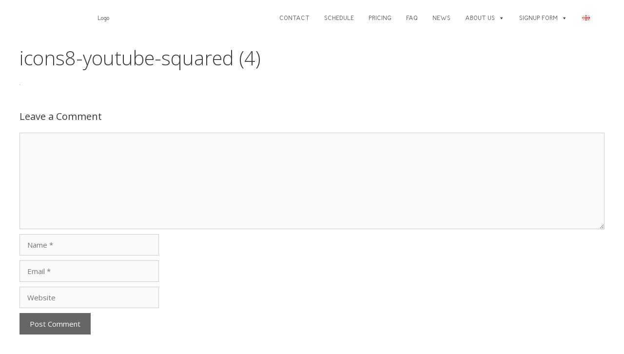

--- FILE ---
content_type: text/html; charset=utf-8
request_url: https://www.google.com/recaptcha/api2/anchor?ar=1&k=6Ld8F4UUAAAAAONJTYHVcLBkL2jyR4tka4jtGo8s&co=aHR0cHM6Ly9iamouZ2U6NDQz&hl=en&v=PoyoqOPhxBO7pBk68S4YbpHZ&size=invisible&anchor-ms=20000&execute-ms=30000&cb=xq0u92tnc8cr
body_size: 48463
content:
<!DOCTYPE HTML><html dir="ltr" lang="en"><head><meta http-equiv="Content-Type" content="text/html; charset=UTF-8">
<meta http-equiv="X-UA-Compatible" content="IE=edge">
<title>reCAPTCHA</title>
<style type="text/css">
/* cyrillic-ext */
@font-face {
  font-family: 'Roboto';
  font-style: normal;
  font-weight: 400;
  font-stretch: 100%;
  src: url(//fonts.gstatic.com/s/roboto/v48/KFO7CnqEu92Fr1ME7kSn66aGLdTylUAMa3GUBHMdazTgWw.woff2) format('woff2');
  unicode-range: U+0460-052F, U+1C80-1C8A, U+20B4, U+2DE0-2DFF, U+A640-A69F, U+FE2E-FE2F;
}
/* cyrillic */
@font-face {
  font-family: 'Roboto';
  font-style: normal;
  font-weight: 400;
  font-stretch: 100%;
  src: url(//fonts.gstatic.com/s/roboto/v48/KFO7CnqEu92Fr1ME7kSn66aGLdTylUAMa3iUBHMdazTgWw.woff2) format('woff2');
  unicode-range: U+0301, U+0400-045F, U+0490-0491, U+04B0-04B1, U+2116;
}
/* greek-ext */
@font-face {
  font-family: 'Roboto';
  font-style: normal;
  font-weight: 400;
  font-stretch: 100%;
  src: url(//fonts.gstatic.com/s/roboto/v48/KFO7CnqEu92Fr1ME7kSn66aGLdTylUAMa3CUBHMdazTgWw.woff2) format('woff2');
  unicode-range: U+1F00-1FFF;
}
/* greek */
@font-face {
  font-family: 'Roboto';
  font-style: normal;
  font-weight: 400;
  font-stretch: 100%;
  src: url(//fonts.gstatic.com/s/roboto/v48/KFO7CnqEu92Fr1ME7kSn66aGLdTylUAMa3-UBHMdazTgWw.woff2) format('woff2');
  unicode-range: U+0370-0377, U+037A-037F, U+0384-038A, U+038C, U+038E-03A1, U+03A3-03FF;
}
/* math */
@font-face {
  font-family: 'Roboto';
  font-style: normal;
  font-weight: 400;
  font-stretch: 100%;
  src: url(//fonts.gstatic.com/s/roboto/v48/KFO7CnqEu92Fr1ME7kSn66aGLdTylUAMawCUBHMdazTgWw.woff2) format('woff2');
  unicode-range: U+0302-0303, U+0305, U+0307-0308, U+0310, U+0312, U+0315, U+031A, U+0326-0327, U+032C, U+032F-0330, U+0332-0333, U+0338, U+033A, U+0346, U+034D, U+0391-03A1, U+03A3-03A9, U+03B1-03C9, U+03D1, U+03D5-03D6, U+03F0-03F1, U+03F4-03F5, U+2016-2017, U+2034-2038, U+203C, U+2040, U+2043, U+2047, U+2050, U+2057, U+205F, U+2070-2071, U+2074-208E, U+2090-209C, U+20D0-20DC, U+20E1, U+20E5-20EF, U+2100-2112, U+2114-2115, U+2117-2121, U+2123-214F, U+2190, U+2192, U+2194-21AE, U+21B0-21E5, U+21F1-21F2, U+21F4-2211, U+2213-2214, U+2216-22FF, U+2308-230B, U+2310, U+2319, U+231C-2321, U+2336-237A, U+237C, U+2395, U+239B-23B7, U+23D0, U+23DC-23E1, U+2474-2475, U+25AF, U+25B3, U+25B7, U+25BD, U+25C1, U+25CA, U+25CC, U+25FB, U+266D-266F, U+27C0-27FF, U+2900-2AFF, U+2B0E-2B11, U+2B30-2B4C, U+2BFE, U+3030, U+FF5B, U+FF5D, U+1D400-1D7FF, U+1EE00-1EEFF;
}
/* symbols */
@font-face {
  font-family: 'Roboto';
  font-style: normal;
  font-weight: 400;
  font-stretch: 100%;
  src: url(//fonts.gstatic.com/s/roboto/v48/KFO7CnqEu92Fr1ME7kSn66aGLdTylUAMaxKUBHMdazTgWw.woff2) format('woff2');
  unicode-range: U+0001-000C, U+000E-001F, U+007F-009F, U+20DD-20E0, U+20E2-20E4, U+2150-218F, U+2190, U+2192, U+2194-2199, U+21AF, U+21E6-21F0, U+21F3, U+2218-2219, U+2299, U+22C4-22C6, U+2300-243F, U+2440-244A, U+2460-24FF, U+25A0-27BF, U+2800-28FF, U+2921-2922, U+2981, U+29BF, U+29EB, U+2B00-2BFF, U+4DC0-4DFF, U+FFF9-FFFB, U+10140-1018E, U+10190-1019C, U+101A0, U+101D0-101FD, U+102E0-102FB, U+10E60-10E7E, U+1D2C0-1D2D3, U+1D2E0-1D37F, U+1F000-1F0FF, U+1F100-1F1AD, U+1F1E6-1F1FF, U+1F30D-1F30F, U+1F315, U+1F31C, U+1F31E, U+1F320-1F32C, U+1F336, U+1F378, U+1F37D, U+1F382, U+1F393-1F39F, U+1F3A7-1F3A8, U+1F3AC-1F3AF, U+1F3C2, U+1F3C4-1F3C6, U+1F3CA-1F3CE, U+1F3D4-1F3E0, U+1F3ED, U+1F3F1-1F3F3, U+1F3F5-1F3F7, U+1F408, U+1F415, U+1F41F, U+1F426, U+1F43F, U+1F441-1F442, U+1F444, U+1F446-1F449, U+1F44C-1F44E, U+1F453, U+1F46A, U+1F47D, U+1F4A3, U+1F4B0, U+1F4B3, U+1F4B9, U+1F4BB, U+1F4BF, U+1F4C8-1F4CB, U+1F4D6, U+1F4DA, U+1F4DF, U+1F4E3-1F4E6, U+1F4EA-1F4ED, U+1F4F7, U+1F4F9-1F4FB, U+1F4FD-1F4FE, U+1F503, U+1F507-1F50B, U+1F50D, U+1F512-1F513, U+1F53E-1F54A, U+1F54F-1F5FA, U+1F610, U+1F650-1F67F, U+1F687, U+1F68D, U+1F691, U+1F694, U+1F698, U+1F6AD, U+1F6B2, U+1F6B9-1F6BA, U+1F6BC, U+1F6C6-1F6CF, U+1F6D3-1F6D7, U+1F6E0-1F6EA, U+1F6F0-1F6F3, U+1F6F7-1F6FC, U+1F700-1F7FF, U+1F800-1F80B, U+1F810-1F847, U+1F850-1F859, U+1F860-1F887, U+1F890-1F8AD, U+1F8B0-1F8BB, U+1F8C0-1F8C1, U+1F900-1F90B, U+1F93B, U+1F946, U+1F984, U+1F996, U+1F9E9, U+1FA00-1FA6F, U+1FA70-1FA7C, U+1FA80-1FA89, U+1FA8F-1FAC6, U+1FACE-1FADC, U+1FADF-1FAE9, U+1FAF0-1FAF8, U+1FB00-1FBFF;
}
/* vietnamese */
@font-face {
  font-family: 'Roboto';
  font-style: normal;
  font-weight: 400;
  font-stretch: 100%;
  src: url(//fonts.gstatic.com/s/roboto/v48/KFO7CnqEu92Fr1ME7kSn66aGLdTylUAMa3OUBHMdazTgWw.woff2) format('woff2');
  unicode-range: U+0102-0103, U+0110-0111, U+0128-0129, U+0168-0169, U+01A0-01A1, U+01AF-01B0, U+0300-0301, U+0303-0304, U+0308-0309, U+0323, U+0329, U+1EA0-1EF9, U+20AB;
}
/* latin-ext */
@font-face {
  font-family: 'Roboto';
  font-style: normal;
  font-weight: 400;
  font-stretch: 100%;
  src: url(//fonts.gstatic.com/s/roboto/v48/KFO7CnqEu92Fr1ME7kSn66aGLdTylUAMa3KUBHMdazTgWw.woff2) format('woff2');
  unicode-range: U+0100-02BA, U+02BD-02C5, U+02C7-02CC, U+02CE-02D7, U+02DD-02FF, U+0304, U+0308, U+0329, U+1D00-1DBF, U+1E00-1E9F, U+1EF2-1EFF, U+2020, U+20A0-20AB, U+20AD-20C0, U+2113, U+2C60-2C7F, U+A720-A7FF;
}
/* latin */
@font-face {
  font-family: 'Roboto';
  font-style: normal;
  font-weight: 400;
  font-stretch: 100%;
  src: url(//fonts.gstatic.com/s/roboto/v48/KFO7CnqEu92Fr1ME7kSn66aGLdTylUAMa3yUBHMdazQ.woff2) format('woff2');
  unicode-range: U+0000-00FF, U+0131, U+0152-0153, U+02BB-02BC, U+02C6, U+02DA, U+02DC, U+0304, U+0308, U+0329, U+2000-206F, U+20AC, U+2122, U+2191, U+2193, U+2212, U+2215, U+FEFF, U+FFFD;
}
/* cyrillic-ext */
@font-face {
  font-family: 'Roboto';
  font-style: normal;
  font-weight: 500;
  font-stretch: 100%;
  src: url(//fonts.gstatic.com/s/roboto/v48/KFO7CnqEu92Fr1ME7kSn66aGLdTylUAMa3GUBHMdazTgWw.woff2) format('woff2');
  unicode-range: U+0460-052F, U+1C80-1C8A, U+20B4, U+2DE0-2DFF, U+A640-A69F, U+FE2E-FE2F;
}
/* cyrillic */
@font-face {
  font-family: 'Roboto';
  font-style: normal;
  font-weight: 500;
  font-stretch: 100%;
  src: url(//fonts.gstatic.com/s/roboto/v48/KFO7CnqEu92Fr1ME7kSn66aGLdTylUAMa3iUBHMdazTgWw.woff2) format('woff2');
  unicode-range: U+0301, U+0400-045F, U+0490-0491, U+04B0-04B1, U+2116;
}
/* greek-ext */
@font-face {
  font-family: 'Roboto';
  font-style: normal;
  font-weight: 500;
  font-stretch: 100%;
  src: url(//fonts.gstatic.com/s/roboto/v48/KFO7CnqEu92Fr1ME7kSn66aGLdTylUAMa3CUBHMdazTgWw.woff2) format('woff2');
  unicode-range: U+1F00-1FFF;
}
/* greek */
@font-face {
  font-family: 'Roboto';
  font-style: normal;
  font-weight: 500;
  font-stretch: 100%;
  src: url(//fonts.gstatic.com/s/roboto/v48/KFO7CnqEu92Fr1ME7kSn66aGLdTylUAMa3-UBHMdazTgWw.woff2) format('woff2');
  unicode-range: U+0370-0377, U+037A-037F, U+0384-038A, U+038C, U+038E-03A1, U+03A3-03FF;
}
/* math */
@font-face {
  font-family: 'Roboto';
  font-style: normal;
  font-weight: 500;
  font-stretch: 100%;
  src: url(//fonts.gstatic.com/s/roboto/v48/KFO7CnqEu92Fr1ME7kSn66aGLdTylUAMawCUBHMdazTgWw.woff2) format('woff2');
  unicode-range: U+0302-0303, U+0305, U+0307-0308, U+0310, U+0312, U+0315, U+031A, U+0326-0327, U+032C, U+032F-0330, U+0332-0333, U+0338, U+033A, U+0346, U+034D, U+0391-03A1, U+03A3-03A9, U+03B1-03C9, U+03D1, U+03D5-03D6, U+03F0-03F1, U+03F4-03F5, U+2016-2017, U+2034-2038, U+203C, U+2040, U+2043, U+2047, U+2050, U+2057, U+205F, U+2070-2071, U+2074-208E, U+2090-209C, U+20D0-20DC, U+20E1, U+20E5-20EF, U+2100-2112, U+2114-2115, U+2117-2121, U+2123-214F, U+2190, U+2192, U+2194-21AE, U+21B0-21E5, U+21F1-21F2, U+21F4-2211, U+2213-2214, U+2216-22FF, U+2308-230B, U+2310, U+2319, U+231C-2321, U+2336-237A, U+237C, U+2395, U+239B-23B7, U+23D0, U+23DC-23E1, U+2474-2475, U+25AF, U+25B3, U+25B7, U+25BD, U+25C1, U+25CA, U+25CC, U+25FB, U+266D-266F, U+27C0-27FF, U+2900-2AFF, U+2B0E-2B11, U+2B30-2B4C, U+2BFE, U+3030, U+FF5B, U+FF5D, U+1D400-1D7FF, U+1EE00-1EEFF;
}
/* symbols */
@font-face {
  font-family: 'Roboto';
  font-style: normal;
  font-weight: 500;
  font-stretch: 100%;
  src: url(//fonts.gstatic.com/s/roboto/v48/KFO7CnqEu92Fr1ME7kSn66aGLdTylUAMaxKUBHMdazTgWw.woff2) format('woff2');
  unicode-range: U+0001-000C, U+000E-001F, U+007F-009F, U+20DD-20E0, U+20E2-20E4, U+2150-218F, U+2190, U+2192, U+2194-2199, U+21AF, U+21E6-21F0, U+21F3, U+2218-2219, U+2299, U+22C4-22C6, U+2300-243F, U+2440-244A, U+2460-24FF, U+25A0-27BF, U+2800-28FF, U+2921-2922, U+2981, U+29BF, U+29EB, U+2B00-2BFF, U+4DC0-4DFF, U+FFF9-FFFB, U+10140-1018E, U+10190-1019C, U+101A0, U+101D0-101FD, U+102E0-102FB, U+10E60-10E7E, U+1D2C0-1D2D3, U+1D2E0-1D37F, U+1F000-1F0FF, U+1F100-1F1AD, U+1F1E6-1F1FF, U+1F30D-1F30F, U+1F315, U+1F31C, U+1F31E, U+1F320-1F32C, U+1F336, U+1F378, U+1F37D, U+1F382, U+1F393-1F39F, U+1F3A7-1F3A8, U+1F3AC-1F3AF, U+1F3C2, U+1F3C4-1F3C6, U+1F3CA-1F3CE, U+1F3D4-1F3E0, U+1F3ED, U+1F3F1-1F3F3, U+1F3F5-1F3F7, U+1F408, U+1F415, U+1F41F, U+1F426, U+1F43F, U+1F441-1F442, U+1F444, U+1F446-1F449, U+1F44C-1F44E, U+1F453, U+1F46A, U+1F47D, U+1F4A3, U+1F4B0, U+1F4B3, U+1F4B9, U+1F4BB, U+1F4BF, U+1F4C8-1F4CB, U+1F4D6, U+1F4DA, U+1F4DF, U+1F4E3-1F4E6, U+1F4EA-1F4ED, U+1F4F7, U+1F4F9-1F4FB, U+1F4FD-1F4FE, U+1F503, U+1F507-1F50B, U+1F50D, U+1F512-1F513, U+1F53E-1F54A, U+1F54F-1F5FA, U+1F610, U+1F650-1F67F, U+1F687, U+1F68D, U+1F691, U+1F694, U+1F698, U+1F6AD, U+1F6B2, U+1F6B9-1F6BA, U+1F6BC, U+1F6C6-1F6CF, U+1F6D3-1F6D7, U+1F6E0-1F6EA, U+1F6F0-1F6F3, U+1F6F7-1F6FC, U+1F700-1F7FF, U+1F800-1F80B, U+1F810-1F847, U+1F850-1F859, U+1F860-1F887, U+1F890-1F8AD, U+1F8B0-1F8BB, U+1F8C0-1F8C1, U+1F900-1F90B, U+1F93B, U+1F946, U+1F984, U+1F996, U+1F9E9, U+1FA00-1FA6F, U+1FA70-1FA7C, U+1FA80-1FA89, U+1FA8F-1FAC6, U+1FACE-1FADC, U+1FADF-1FAE9, U+1FAF0-1FAF8, U+1FB00-1FBFF;
}
/* vietnamese */
@font-face {
  font-family: 'Roboto';
  font-style: normal;
  font-weight: 500;
  font-stretch: 100%;
  src: url(//fonts.gstatic.com/s/roboto/v48/KFO7CnqEu92Fr1ME7kSn66aGLdTylUAMa3OUBHMdazTgWw.woff2) format('woff2');
  unicode-range: U+0102-0103, U+0110-0111, U+0128-0129, U+0168-0169, U+01A0-01A1, U+01AF-01B0, U+0300-0301, U+0303-0304, U+0308-0309, U+0323, U+0329, U+1EA0-1EF9, U+20AB;
}
/* latin-ext */
@font-face {
  font-family: 'Roboto';
  font-style: normal;
  font-weight: 500;
  font-stretch: 100%;
  src: url(//fonts.gstatic.com/s/roboto/v48/KFO7CnqEu92Fr1ME7kSn66aGLdTylUAMa3KUBHMdazTgWw.woff2) format('woff2');
  unicode-range: U+0100-02BA, U+02BD-02C5, U+02C7-02CC, U+02CE-02D7, U+02DD-02FF, U+0304, U+0308, U+0329, U+1D00-1DBF, U+1E00-1E9F, U+1EF2-1EFF, U+2020, U+20A0-20AB, U+20AD-20C0, U+2113, U+2C60-2C7F, U+A720-A7FF;
}
/* latin */
@font-face {
  font-family: 'Roboto';
  font-style: normal;
  font-weight: 500;
  font-stretch: 100%;
  src: url(//fonts.gstatic.com/s/roboto/v48/KFO7CnqEu92Fr1ME7kSn66aGLdTylUAMa3yUBHMdazQ.woff2) format('woff2');
  unicode-range: U+0000-00FF, U+0131, U+0152-0153, U+02BB-02BC, U+02C6, U+02DA, U+02DC, U+0304, U+0308, U+0329, U+2000-206F, U+20AC, U+2122, U+2191, U+2193, U+2212, U+2215, U+FEFF, U+FFFD;
}
/* cyrillic-ext */
@font-face {
  font-family: 'Roboto';
  font-style: normal;
  font-weight: 900;
  font-stretch: 100%;
  src: url(//fonts.gstatic.com/s/roboto/v48/KFO7CnqEu92Fr1ME7kSn66aGLdTylUAMa3GUBHMdazTgWw.woff2) format('woff2');
  unicode-range: U+0460-052F, U+1C80-1C8A, U+20B4, U+2DE0-2DFF, U+A640-A69F, U+FE2E-FE2F;
}
/* cyrillic */
@font-face {
  font-family: 'Roboto';
  font-style: normal;
  font-weight: 900;
  font-stretch: 100%;
  src: url(//fonts.gstatic.com/s/roboto/v48/KFO7CnqEu92Fr1ME7kSn66aGLdTylUAMa3iUBHMdazTgWw.woff2) format('woff2');
  unicode-range: U+0301, U+0400-045F, U+0490-0491, U+04B0-04B1, U+2116;
}
/* greek-ext */
@font-face {
  font-family: 'Roboto';
  font-style: normal;
  font-weight: 900;
  font-stretch: 100%;
  src: url(//fonts.gstatic.com/s/roboto/v48/KFO7CnqEu92Fr1ME7kSn66aGLdTylUAMa3CUBHMdazTgWw.woff2) format('woff2');
  unicode-range: U+1F00-1FFF;
}
/* greek */
@font-face {
  font-family: 'Roboto';
  font-style: normal;
  font-weight: 900;
  font-stretch: 100%;
  src: url(//fonts.gstatic.com/s/roboto/v48/KFO7CnqEu92Fr1ME7kSn66aGLdTylUAMa3-UBHMdazTgWw.woff2) format('woff2');
  unicode-range: U+0370-0377, U+037A-037F, U+0384-038A, U+038C, U+038E-03A1, U+03A3-03FF;
}
/* math */
@font-face {
  font-family: 'Roboto';
  font-style: normal;
  font-weight: 900;
  font-stretch: 100%;
  src: url(//fonts.gstatic.com/s/roboto/v48/KFO7CnqEu92Fr1ME7kSn66aGLdTylUAMawCUBHMdazTgWw.woff2) format('woff2');
  unicode-range: U+0302-0303, U+0305, U+0307-0308, U+0310, U+0312, U+0315, U+031A, U+0326-0327, U+032C, U+032F-0330, U+0332-0333, U+0338, U+033A, U+0346, U+034D, U+0391-03A1, U+03A3-03A9, U+03B1-03C9, U+03D1, U+03D5-03D6, U+03F0-03F1, U+03F4-03F5, U+2016-2017, U+2034-2038, U+203C, U+2040, U+2043, U+2047, U+2050, U+2057, U+205F, U+2070-2071, U+2074-208E, U+2090-209C, U+20D0-20DC, U+20E1, U+20E5-20EF, U+2100-2112, U+2114-2115, U+2117-2121, U+2123-214F, U+2190, U+2192, U+2194-21AE, U+21B0-21E5, U+21F1-21F2, U+21F4-2211, U+2213-2214, U+2216-22FF, U+2308-230B, U+2310, U+2319, U+231C-2321, U+2336-237A, U+237C, U+2395, U+239B-23B7, U+23D0, U+23DC-23E1, U+2474-2475, U+25AF, U+25B3, U+25B7, U+25BD, U+25C1, U+25CA, U+25CC, U+25FB, U+266D-266F, U+27C0-27FF, U+2900-2AFF, U+2B0E-2B11, U+2B30-2B4C, U+2BFE, U+3030, U+FF5B, U+FF5D, U+1D400-1D7FF, U+1EE00-1EEFF;
}
/* symbols */
@font-face {
  font-family: 'Roboto';
  font-style: normal;
  font-weight: 900;
  font-stretch: 100%;
  src: url(//fonts.gstatic.com/s/roboto/v48/KFO7CnqEu92Fr1ME7kSn66aGLdTylUAMaxKUBHMdazTgWw.woff2) format('woff2');
  unicode-range: U+0001-000C, U+000E-001F, U+007F-009F, U+20DD-20E0, U+20E2-20E4, U+2150-218F, U+2190, U+2192, U+2194-2199, U+21AF, U+21E6-21F0, U+21F3, U+2218-2219, U+2299, U+22C4-22C6, U+2300-243F, U+2440-244A, U+2460-24FF, U+25A0-27BF, U+2800-28FF, U+2921-2922, U+2981, U+29BF, U+29EB, U+2B00-2BFF, U+4DC0-4DFF, U+FFF9-FFFB, U+10140-1018E, U+10190-1019C, U+101A0, U+101D0-101FD, U+102E0-102FB, U+10E60-10E7E, U+1D2C0-1D2D3, U+1D2E0-1D37F, U+1F000-1F0FF, U+1F100-1F1AD, U+1F1E6-1F1FF, U+1F30D-1F30F, U+1F315, U+1F31C, U+1F31E, U+1F320-1F32C, U+1F336, U+1F378, U+1F37D, U+1F382, U+1F393-1F39F, U+1F3A7-1F3A8, U+1F3AC-1F3AF, U+1F3C2, U+1F3C4-1F3C6, U+1F3CA-1F3CE, U+1F3D4-1F3E0, U+1F3ED, U+1F3F1-1F3F3, U+1F3F5-1F3F7, U+1F408, U+1F415, U+1F41F, U+1F426, U+1F43F, U+1F441-1F442, U+1F444, U+1F446-1F449, U+1F44C-1F44E, U+1F453, U+1F46A, U+1F47D, U+1F4A3, U+1F4B0, U+1F4B3, U+1F4B9, U+1F4BB, U+1F4BF, U+1F4C8-1F4CB, U+1F4D6, U+1F4DA, U+1F4DF, U+1F4E3-1F4E6, U+1F4EA-1F4ED, U+1F4F7, U+1F4F9-1F4FB, U+1F4FD-1F4FE, U+1F503, U+1F507-1F50B, U+1F50D, U+1F512-1F513, U+1F53E-1F54A, U+1F54F-1F5FA, U+1F610, U+1F650-1F67F, U+1F687, U+1F68D, U+1F691, U+1F694, U+1F698, U+1F6AD, U+1F6B2, U+1F6B9-1F6BA, U+1F6BC, U+1F6C6-1F6CF, U+1F6D3-1F6D7, U+1F6E0-1F6EA, U+1F6F0-1F6F3, U+1F6F7-1F6FC, U+1F700-1F7FF, U+1F800-1F80B, U+1F810-1F847, U+1F850-1F859, U+1F860-1F887, U+1F890-1F8AD, U+1F8B0-1F8BB, U+1F8C0-1F8C1, U+1F900-1F90B, U+1F93B, U+1F946, U+1F984, U+1F996, U+1F9E9, U+1FA00-1FA6F, U+1FA70-1FA7C, U+1FA80-1FA89, U+1FA8F-1FAC6, U+1FACE-1FADC, U+1FADF-1FAE9, U+1FAF0-1FAF8, U+1FB00-1FBFF;
}
/* vietnamese */
@font-face {
  font-family: 'Roboto';
  font-style: normal;
  font-weight: 900;
  font-stretch: 100%;
  src: url(//fonts.gstatic.com/s/roboto/v48/KFO7CnqEu92Fr1ME7kSn66aGLdTylUAMa3OUBHMdazTgWw.woff2) format('woff2');
  unicode-range: U+0102-0103, U+0110-0111, U+0128-0129, U+0168-0169, U+01A0-01A1, U+01AF-01B0, U+0300-0301, U+0303-0304, U+0308-0309, U+0323, U+0329, U+1EA0-1EF9, U+20AB;
}
/* latin-ext */
@font-face {
  font-family: 'Roboto';
  font-style: normal;
  font-weight: 900;
  font-stretch: 100%;
  src: url(//fonts.gstatic.com/s/roboto/v48/KFO7CnqEu92Fr1ME7kSn66aGLdTylUAMa3KUBHMdazTgWw.woff2) format('woff2');
  unicode-range: U+0100-02BA, U+02BD-02C5, U+02C7-02CC, U+02CE-02D7, U+02DD-02FF, U+0304, U+0308, U+0329, U+1D00-1DBF, U+1E00-1E9F, U+1EF2-1EFF, U+2020, U+20A0-20AB, U+20AD-20C0, U+2113, U+2C60-2C7F, U+A720-A7FF;
}
/* latin */
@font-face {
  font-family: 'Roboto';
  font-style: normal;
  font-weight: 900;
  font-stretch: 100%;
  src: url(//fonts.gstatic.com/s/roboto/v48/KFO7CnqEu92Fr1ME7kSn66aGLdTylUAMa3yUBHMdazQ.woff2) format('woff2');
  unicode-range: U+0000-00FF, U+0131, U+0152-0153, U+02BB-02BC, U+02C6, U+02DA, U+02DC, U+0304, U+0308, U+0329, U+2000-206F, U+20AC, U+2122, U+2191, U+2193, U+2212, U+2215, U+FEFF, U+FFFD;
}

</style>
<link rel="stylesheet" type="text/css" href="https://www.gstatic.com/recaptcha/releases/PoyoqOPhxBO7pBk68S4YbpHZ/styles__ltr.css">
<script nonce="iMfLeVX0_QNWsEmfuYblgw" type="text/javascript">window['__recaptcha_api'] = 'https://www.google.com/recaptcha/api2/';</script>
<script type="text/javascript" src="https://www.gstatic.com/recaptcha/releases/PoyoqOPhxBO7pBk68S4YbpHZ/recaptcha__en.js" nonce="iMfLeVX0_QNWsEmfuYblgw">
      
    </script></head>
<body><div id="rc-anchor-alert" class="rc-anchor-alert"></div>
<input type="hidden" id="recaptcha-token" value="[base64]">
<script type="text/javascript" nonce="iMfLeVX0_QNWsEmfuYblgw">
      recaptcha.anchor.Main.init("[\x22ainput\x22,[\x22bgdata\x22,\x22\x22,\[base64]/[base64]/[base64]/bmV3IHJbeF0oY1swXSk6RT09Mj9uZXcgclt4XShjWzBdLGNbMV0pOkU9PTM/bmV3IHJbeF0oY1swXSxjWzFdLGNbMl0pOkU9PTQ/[base64]/[base64]/[base64]/[base64]/[base64]/[base64]/[base64]/[base64]\x22,\[base64]\x22,\x22wrN4H8Khwp/CrhMcRMO/w7Ezwr7DnQbCmsOqB8KlE8OwOU/DsRXCosOKw7zCnxQwecObw6jCl8O2Gk/DusOrwrMpwpjDlsOXOMOSw6jCnMKXwqXCrMOww47Cq8OHbcO4w6/Dr1JMIkHCgcKDw5TDosOxISY1DMKfZkx+wpUww6rDnMOswrPCo3DCpVIDw79PM8KaKMOQQMKLwqkqw7bDsWsaw7lMw4bChMKvw6orw5xbwqbDlsKLWjgxwp5zPMKIfsOvdMO5UjTDnTcpSsOxwqDCtMO9wr0awrYYwrBYwot+wrU/RUfDhjJJUinCuMKKw5EjHMOHwroGw5rCiTbCtRVxw4nCuMOEwqk7w4c4MMOMwpsgNVNHbsKhSBzDiCLCp8OmwpRwwp1kwobCk0jCsiUUTkAhCMO/[base64]/CqFhFQcK9I8O/QsKhGsOAw5LCgF/CsMK0YnU2wqpzC8OFL20TOsKzM8O1w4rDt8Kmw4HCoMOIF8KQeThBw6jCt8KJw6hswqbDrXLCgsOdwovCt1nCqhTDtFwJw7/Cr0VOw5nCsRzDpGh7wqfDnVPDnMOYbk/CncO3wpZJa8K5CWArEsK9w759w53Do8Kjw5jCgSEBb8O0w57Dr8KJwqxDwpAxVMKOY1XDr0/DksKXwp/CvMK6wpZVwonDsG/CsB3CssK+w5BuRHFIUFvCln7CvynCscKpwrLDqcORDsOEbsOzwpkuK8KLwoB+w7FlwpBlwpJ6K8OBw4DCkjHCpcKXcWcqH8KFwobDnAdNwpNmS8KTEsOjbyzCkUVMMEPCjDR/w4YRa8KuA8KAw7bDqX3CkxLDpMKrfcO1wrDCtWnCqEzCoHfCpypKK8K2wr/CjCcvwqFPw5zCvUdQOnYqFAwBwpzDsxvDr8OHWjbCk8OeSDpGwqItwp1Kwp9wwo7DvEwZw7bDrgHCj8OGDlvCoBsTwqjChAkxJ1TCqAEwYMOBUkbCkHArw4rDusKWwpgDZXjCgUMbMcKgC8O/wrLDiBTCqFHDlcO4VMKhw7TChcOrw59vBQ/[base64]/DrmFsa8K9YUAwcsOQw6PDlsOWPcKxLMOVesKKwqw4EnB+wqJsKn/CkF3CkcKUw4gFwrEMwq4fJ3XChsKGf1U9w4nCgMKqwrEewqHDpsO/[base64]/w65ET8KaXW53woIpccKpwoHCojhKwo/CgD/Cg8ORw7YZDjTDucKiwoEUXzbDiMOoW8ORaMOJw7AKw6MxE07Dr8K6M8KzIMOwbzrDpQ02w4LDqsOrEkDDtl3CgjJ2w4TCmik6GcOgPcO1wr/CkEE3wqLDiUDCtn3CpG3DsUvCvyvDmMKUwpkXesOLcmDDhi3Cm8OgU8OxdHvDsWbCsGHDrQjCr8OjYwk2wrJ/w5PCvcO6w5rCsDLDusOiw4XCpcKjXG3CvXHDp8O9OsOnU8OUf8O1TcKFw7HCqsO9w4t0IV7CjwHDvMOLF8OTw7vCnMOeBwcTfcO7w7dNQgMFwpl6BRXCjcOuPsKTw5sXdsKhw7k4w5nDj8Kkw7LDiMOPw6HClMKKTx/ChCA9wrPDsRjCt2LCr8K9HMKQw6hwOsO0wpF0d8Kew41UY3Iow7lTwqPCo8KJw4fDk8OzajwhdMOvworCgEjCvsOwf8KTwrHDhcOow7XCgBbDtsOMwoVvG8O7Plg1B8OsBEvDtHQca8ORHsKPwpJJHcOUwonCrhkHHXUuw74Qwr3DkMO/wpDCq8KVaw1kXcKmw4YJwrnCmXFrdMKrworClcOWOwl2PcOOw6Vkwq/CvsKdC0DCnX/CrMKVw4dPw5/[base64]/CuXlSSn3DqcOwYH/CvkrCvcOoCTEZF2DDokLCmcKKZQ3Dtk/[base64]/Dvi7CncOcCMOhwpUqA3XCk8OqDsKYbMKUesOhUsOvMsKMw6LCswZlw7JPWGkGwowVwrJBLH0KIsKKMcOGw7bDm8O2BkfCtipndDjDlDjCmkzCnMKsScK/bG/Doy5CNsKbwrnCl8OEwq1rTWVHw45AQCXCnXFUwpBaw5MgwqXCvGPDncOQwoXDngfDr2kYwrXDgsKnP8OAD3vDpcKpw40XwpzCuWYjecKuOcOuwpo6w601w6YuAMK6QWcQwr/[base64]/DscOdwr3DhsO0YsKnw7HDpMOnwrLCvEd1cE/CtsKPUcO7wrx8YX58w7NIVFXDrsOaw67Dm8OTKwXDgDnDm0zCvcODwrtCZCrDm8ORwq1/woDDlUAeBsKbw4MsKAPDlHR5wrHCncKUZsORU8KHwpssXcOGwqLDssOQw4d7dcKgw4/[base64]/w6EuwrZCw77Cn8KXD3kYBWR0OcKDBsOtIsOAZcOXfhldBBtQwqcaYMKCf8ONMMOmwoXDgcK3w4wIwobDozMCw6xrw77CrcK8O8KQOB1hwoDDoDwRJ1RMfFADw4VAN8O2w4/DmiHChFfCuVg9LsOdAMKEw6fDnMKHeRDDlcKcV3rDgMOJOsOiJhsZP8O+wo/DgMKzwpfDpFzDs8OPH8Knw4HDq8KrT8OSBMOsw4VaHUs6w7HCm2fCicOub2rDlXDCm2Ebw4TDhy9te8KFw4PDtn3Dvhghw6tMwp7CjXPDpATDj0LDhMKoJMOLw5dRSMO2ClbDmcOewpjDl1QZYcOFwrrDqy/Ci1lnZMK8QkrCncKcahjDsBDDpMKAAMOBw7R+ADvCgzfCvihrw5bDlX3DtMOLwqwoPyp0WCxuLiczEsK5w40FdDXDucODw5fClcOVw47DiDjDkcKZw57CscOHw7MfPXzDn0kXwpTDvMOWFMK/w7HDoiLCnmQRw5opwrIxcsOvwqPCq8OhGxtLeSfDhyYPwofDpMKGwqViU2fClUVmw5guXcOxwpnDhzICw7staMOcwpIWwroPaiFBwqQ4ATtYIR3ChMO1w54dw4jCjH4+NsKBZ8Kew6VIAQfChRApw5IQMcO4wp18HGfDqMORwowgVXYqwrXCnmUWCX4lwr1kS8K/acO5HEdzVcOOJxrDglPCvAMqQSxDacKRw4/CiWo1w60AABQZwoF0P0fChCnDhMO9dn4HcMOgE8KZw5wNwqnCo8OwR29lw4TChVJzwrAjDcOzTTpkRgk+X8KAw4/[base64]/[base64]/CuHbDnsO/WMK+w555w6LCq8OiwoAaw4AOfj8rw5HClsO2J8KYw4YWw5PDjSTCgTvCuMK7w6nDo8ODa8KEw6I0wrXCs8Olwo1gwoTDhwjDuDDDgmAJw67CrkHCqx5CCsKtXMORw4dSw5/DssOqTcO4JgNpMMOPw6bDtcO8w7rDhMOCw5bDgcOXZsKeWwDCrkLDpcOzwqrCn8OZwozCicKFL8O9w4IPfj9yb3TCssOiO8Ogwolzwrwmw6nDm8K2w4sQwrvCg8K1EsODw4JBw4A7McOESw7DuS/CmntSwrDCocKmCQjCilRKK2LChsOKUcOuwpJ9w63DnMKuFDpUfsOcZ0YxbcKmSSHDui5RwpzCiG1fw4PCjxnCh2MQw74gw7HDsMOOwo3CkAsRe8OVVMKSaiJQUzrDhzLCvMKswobCp2low5zDlMKhAsKFPMOtW8Kcwq/[base64]/K8OKwqfCoWxtw47CmyUtwoXCnVwXwoM7wr3DmWQlwpkDw6bCkMOrdxHDk1jCpQ3Csxo8w5LDmEfDvDDCsljCpcKdw7bCoFQ7YsOcwo3Dpg9Rwo7DpBnCvgXDl8KNYMKjQy/CjMOpw6vDkj3Dvhlyw4NPw6fDiMOoOMKJWsKKfcKFwr4Fwq1gwog7w6wSw7HDkUnDucK9wrHDtMKJwoDDhsOsw7VsIzfDhEZ2w7oEL8OLwoE9VsOiaTpXwr9Lwrl0wr7CnWDDgQrDp03DtHQ5ZAB3BsKRfQvCuMO6wq5hCMO/EcOOw7zCsDrCm8O+ecONw55DwpQAQFQqwpcWw7YrFcKqVMOOehduw5vDisKLwr7DkMOlUsOvw7/DqsK5X8KrHBDDti3DmUrDvmbDisOwwoTDi8OVw4vDjHxAJw0KcMKkw7fCsQpawpN/axXDmjDDuMO6wrTCnR3DiFzChsKJw7nCg8K8w5DDiz56X8O/[base64]/[base64]/DlsOYGybDpcOZQEzCiyt4w7bDjQs/w6xMwr4Hw5Qtw6rDgMKRGcKzw4p3bghhb8O+w5kRwoQQdWdiHxTDlX/CqWErw67DgT9ZCnwlwo1Kw5fDtcK5OMK1w4jCpcKZLsOXEcOcwrUsw7HCnE10wpx9wrtvHMOhwpfCmsOvJ0fDvsOswpcEYcOJwoLCucOCOsORw7I4YxTDnRotw4vCsmfDjMOgCMOsCzJBwr3CvBs1woBxaMKJI37DpsKqw7M/wq/CjcKdcsOTw7MdEsK9DMOyw7c9w6tww4nCpcOpwowbw4rChMOawo3DpcOQM8OXw4Y1E09SQMKLYlnChj/[base64]/XcKBViMVEEHDrcKow78QwpfDkTA2wpnChBB5LcKTEsKeaWHCvW/Cu8KVQMKLwpHDicKHGcOibMKbM18Mw7Bow7zCqzpWUcOcwq8xwqTCu8KyEyLDrcO5wrVjCVXCnD11wq7Dh1/DusO8KsO1VcOlacOlKi/DhU0HPcKwdsOtwrHDh1ZZaMOBwrJKSQTCscO3wqPDscOJFGNDwofCrFHDnjsfw6Atw4llwrXChjUew4MDwqBvw7vCn8OOwrdoCgBaZ30KJ1LCpXrCnsO8wql5w7QVCcOgwrU7Xxh2w7kCw47DtcOswoJ0PFfDpMK8IcOca8Ozw6zCoMKqKH/Dqn52JsOAPcO0w5PCmiQldyAMJcOpYcKvBMKAwo9IwqzCi8KPNX/ClcKKwoVWw4gVw7bCuksZw7YDRzM3w7rCsn8vLUkcw6LCmXQyZG/[base64]/DgC48w6HDu2vCszPCpcO4w4B6LQsowqJnLcK8bMOaw6bChkvClS/[base64]/DusK+woXDt1zCrxs9wpIdwo3Du3rCvMOEw4c3Dy4eBcOTw4bDpHJOw4fCk8KoZUnDnsOhD8OVwqFXw5XCv286ZWgzYX/DikpYBsKOwot8w6srwok3woLDr8Onw5pyC1gcMMK+wpMRcMKcZsOsLwLDtG8Fw53CvXvCmcK1ckXDusOnwprDrEZkwrbDmcKcUcOnw73DtlFbeyDClsKww47CjsKcAy93Rxo8Y8Kxwq3CtMKmw77CuHTDlwPDv8Kww4/DkG1vXcKSZcOrbklzaMO7wqAewrEWTVTDmsOBTzcKKsKhwo7Cvhh+w4RdC2I1HE/Cs3vCo8Kkw4rDr8OtHw3Dh8Kcw4zDgMKHAyhYHFjCicONc3/[base64]/Dv8O7wr0Gw6AbbMK5K8OWwpvCmMOyWBZbXHvCrCTChSrDicKbdsK8wpHCl8OxOBAnOzPCiCImNiJgHsK1w7kUwroeZXdPEsOswpsmc8KgwrRRS8K5w7wBw5DDkHzCpi4NMMKywrXCo8Ogw7/Dp8Okwr/Ds8K6w5DDhcK4w6BOw5RPJcOLYMK2w7Zbw6jCjAEKInU/[base64]/DrmdMKHTCiCxVw6vDvcO8BG3CqsOTRcKWG8OVwrrDnzsywqnCk24uCgHDrcOMd3xxUxJ7wqt4w50wJMKmbMKeVyQfFyDCrcKSXjlzwpMFw7daT8O/[base64]/[base64]/[base64]/Dv8KGRmpdZSXCv8O8wqDDpU7DnCF8eC/Dt8ObGMOqw7BAa8KCw6/DssK6c8KtWMOTw60uw55fwqRxwrXCkhbCu1w4E8KUw4VQwq8cEHxtwroOwpPDvcK+w4HDlWxeQsKnwprCrzQcwoXDmMKpVcOff0rCqTLDmj/Cg8Kja2zDksOYTcOZw7FlUgMzchTDssOFRwDCikQ9AT5QPg7Ckm7DuMKPKsO1IMKrd0XDoBDCoGHDsX1two0BY8OsbcO7wrPCqEk4VVDCgsKycgV+w7FWwooAw7F6aiouw7YJLk/CoA/Ch0N9wrTCksKjwrhFw5TDgsO0PXQeAMKDacKjwqlKScK/wodYOyIfwrfCpwQCasOgS8KnFMOBwrsmXsKAwo3DuiU9Rj80fMKmGcKHw7NVbVrDt01/IsOgwrPDg3DDlTldwqDDmxzCssKKw6jDmAseX35eTsOZwrwwDMKEwrXDhcK/wpjDixsfw5hpUm1xHsOtw6PCtXAQUMK/wrDCkm9DBiTCs2kNYsObKMKpVT3DlcOmS8KQwogdwobDsW7DjEhyZxpNB1LDh8OUTmTDi8K5CMKRBGlnK8KEw6BNQMKSw7Vkw53CmTvCocK1cX/CvBrDqBzDncKiw4NpQ8Kpwr3Dr8O2HsOyw7PChMOtwoVewo3DucOJfhktw5bCkldDeQPCrsOWP8OlBw0OBMKgEMK/bnA6w55JMRPCkjPDm0rCmsOFN8KLDcKzw6A6akJLw5JaN8OMThRieTfCgcOQw4ACO0Nnwoxvwr/DvD3DhMOYw7LDvFQiCRYkSFc9w4tnwpFTw4saOcObS8KWXsKadWsrAgnCingZWsOqYhIzwqnDtwp1wqfDt0vCu0rDqMKcwqbCj8OEO8OSbsK6NG3Djn3CtcO+w4vCi8KyIlrCqMO8SMOmwp3Drz/[base64]/Ck1LCpMKIcsORw4DDj3xew4jDtDgXwqzDulbDrRI7X8O6wrwPw6tWw4bCnMOQw4/Dqko4IjjDrMOnOXdccMKtw5EXKTXCisOtwrbCgDFrw41qU1gTwoMbwqLCpsKVwrcfwoTCnMOawqlvwo8Pw4BqBXrDhxRIBRl9w6wgZ0l3JMKbwp3Du0pZd2glwoLDqsKEDy8AGxwhwpHDkcKlw4rCmcObwqAkw5fDo8Ohwq19VsKFw6PDpMK/w6zCoHB6w4rCuMK9bMOHE8KSw5TCv8O1JMOufhxZRDPDkTFyw7V7wpvCm1XDlzTCsMO2w7/DoyPDjcKIQwTDlyhCwqg4KsOMKlzDoV3CpCt0GcO+KDfCnxRIw6jCoBsIw7nCgxbDl3lHwq55ITEJwp42wqZXAgzDr3lrWcOWw5MHwp/DtMKoDsOeJ8KKw5jDtsO9W2BEw43DocKTw6VGw6TCrHPCgcOZw4tmwpBBw43DgsOpw7U0YgbCu3chwrtGw4DCrMO5w6AMNHwXwpF/w4PDtlbCmMOJw5Qfwo8vwrA9bcOXwpXCsmVtwoAdDGMQw7XDgljCtBN4w4wlw4jCpGzCrzzDhsONwq1TNMKTwrXChBV4Z8Ouw6xSwqVtd8O2FMK3w7lDLSUawr5rwoUgNwJEw7k3wpxLwpohw7ULKCVbTnRgwookIBl6ZsOMSG3CmkVWAUdAw7JAe8KYVF3DuG/DkXdNWTfDrcKlwqhYTnjDiVLDm0zDj8OmOMOGD8O4wp9LH8KYYcKVw68twr3DtCRVwoc6A8O9wrDDkcKFRcOeP8ODYQvCg8ORQcK1wpRbw4gPP2UmX8KMwqHCnFDDjDvDmXPDksObwoUvwrdow5/DtE9tFANMw5ITLy3CqQhDVh/CiErDsXJJXkNVNVXCncOeBcOcUMOHw4TCqBjDrcKGHsOYw4VgYcK/YmHCpsOkGVtkFcOrPVTDqsOWeTvCr8KRwrXDl8ObJ8KJMsKJUBt+BhjDjsKzJQXChMOCw6nCqsKmAhPCvVpPV8KtFmrCgsOawqgFFMKXw6RCDMKaGMKzw4bDl8K/wq/Cj8Ogw4ZXaMKnwqAlDhshwobCiMOaGQtPVjV1wocjw6dxWcKqdMKhw59RCMK2wpRuw59VwonCmGIqw7dEw4APM1oQwrTCiUZJF8Okw7xxwpkOw6tfNMO8wonDgsKHw6YeQcOdM2HDgAjDvcO/wovCtXPDvUbClMKow7bCoTrDgRzDih7DjsKewojCjMOLH8Kuw7s9E8K/Y8KiOMOeOMK0woQew7VBw63Di8Ktw4FJPsKGw53Dkw1FWsKSw5NEwosEw5xmw5dtTsKNVMOQDMOxazB5bl9eQCXDrCrDg8KaLsOtwrVNSwoeIMO/wprDpS3DlXZOG8Kqw5HDgMOAw7/Dr8Khd8OSw6nCtnrCn8KiwpXCvXAlOcKZwrlkwpJgwqh1wpNOwq9Xwo4vHABCR8KWZcKcwrIRRsK/w7rDr8K8w4TDksKBMcKIJTLDocKUcBN+CsKldBDDgsO6R8KRKFlOV8ODXSdawpHDjQIMesKIw78qw4PCvMKOwp/CscKzwpjCux7CgkLCpsKIJQ43eS1mwrPCuErDs2PDuCnCicKtw6UywrwJw7ZRUmpYUw7Clld2wrRXwp0Pw7vDlw/ChwvDrMKyCkxDw7/[base64]/[base64]/[base64]/ClmPCjCUDwr3Dr8O0w68kw4fDhBZqw7nCn8KheMOaQG9/[base64]/EcOMd8KLwrhWw6/CnmNswpvCgcKuf8OcKw7DvcKCwr5jdTbCkcKiZzJ5wrMqZcOAw6EOw7jChATCuifChB/DosKyPcKbw6TDnybDnsKtwpfDhk1nFcK8KMKFw63CgFfDj8KJTMK3w7jCjMKVDFpVwpLCpXXDnAvDtmZFdcOgaVdLJsK4w7PDuMKhe2jCtRvDiAjCjsK/wr1ewoolc8Oww5/DnsOyw68Hwq5nHcOLAlpAwocufgLDn8OFYcK7w5fCiD4SNy7DsSHDpsK8w5/CuMO4wo/[base64]/Cs8KTEcKqZWHDkcOfw63DvcKzSsKPw6LCjMKQwoAiwpIDwp9uwqzClsOQw7I5wofDsMKFw5bCnAVHFsOyQcO/[base64]/CjWTDnErDvWbDqTHCl8Ozwp9NwpzCncKyFw/DtTTCiMK9eSvCiEzCr8KYw58mPMKHNk4/w6HCrmbDshzDu8KefMO/wq/DoxoYQibDhizDnCbCjS0JWS/Cm8OqwqQTw6HDisKOVwvClTpYMUrDiMKrwpzDshHDkcObH1XDqMONGnVAw4pPwojDmsKTYVrCncOqOzExXsK/[base64]/Cn8OJLH/[base64]/wrrDrR3CpngxJsKiUCTDn8KqYQnDqhLDtcK9WV5fWsKcw5LDpG8xw6rCssKXacOWw5vClcO9w6FswqjDt8KUbhnCkGFewpnDisOEw60cUybCjcOBJMKqw7sRTsOiw5vChcKXw4bCtcKHQcKZwp3DisKbMDAyYjdhYkQJwqsCaRAxBHEJDcK/L8KeQ3XDk8KeVR8lwq3DjjXClsKRN8O7EMOfwoPCv0EBbTIXw7NSIcOdw7YgJcKAw6vCjk7DrSEkw7jCiX9fw641I3sSw5vCu8OTMXvDlsOfFsO5M8KMfcOEwr/CrnvDlsK7AsOhLhrDqAPCn8OCw47CpxYsesOawocxHVxDR2HCm0IbXcKVw4xZwr8FTWjCrlPCvkoZw4hKw4/CgsO8w5/DusO4CH9WwqojIMKSVH05MCrCokxAaCpzwpwwZ0dHBn1/f3JZGT87w54wL3/Cg8OOVMOowrnDkkrDksOLBsO6XlZ6wozDtcKBWD0twrg0dcK1w63ChAHDtMKsbCzCq8Kow73DisOTwoM6w57CqMOWSUg/w43CiHbCuFnCpn8peSBZaiEzwpzCs8OAwoo0w5LCg8KXbEPDo8K/SjfCnlXDih7DhCYWw4kww7PCrxh3wpnCtBptZE3CojtMTVTDthsqw6/CtsONI8OjwqPCncKAH8KdD8KOw6JGw61nwonCoSXDqCETwo3CjitiwrXCrQrDmMOtI8Offm9yMcK7OicqwqrCkMOww59zacKsCWzCtzHDvg/[base64]/CrFPDpE5tGMKJecOHNcOhwpV0OgB+w7pHOy9MWsOdbzATc8K1cFoLw7vCgxccORZKAMOnwpoDQH/CoMOvDsOrwrjDqBVWacOVw7UYcsO6ZDlUwpt/UTXDh8KLesOlwqnDr1/DoAwAw6R9YsKSwovChXF6YMOCwpNjAsOEwo19w4zCkcKADCTCj8KuGmDDrS4fw6YKVsOfbMOQEMKXwqAfw77Clzx/w6s1w4UAw7dtwqxqQsKwFQZSw6VAwqBQEwbCosOvw7rCqwMZw4JkcsO0w43DmcK9ATVUwqnCgnzCohrDv8KFRRZKwo/CgW5Fw6rCigRVWnHDs8ODwqYawpTCicOVwqMmwpQ/[base64]/dwnCr8OGwq1pwoLDlU3CncOZBDbCrcKuw6Fyw6EdwojCkMOvwptfw47CsF7DusOLwq5oHjTCn8K3RkzDqHA/dEPCnMOoBcKeQ8Kzw4kqWcKrw6ZPHDV7DgTClC0VNBdcw7J8UwsQSB8UEXxkw4gSw6tew50Ww63DojIYw4x+w6ZyRcKRw74HDcKfEMOMw5Zsw6prfnJjwr1yAMKmw69Iw5zDoFNOw6JCRsKbYBFkwp/ClsOaTsOcw6YqNQEfB8KtbnPDgxNVwozDhMOEb3jCvhLCmcOFIMK1C8KhSMK1w5vCmEA1w7gFwpfDrC3CmsOpIsO4wprDgMOKw4UUwrVxw4AxHiTCpcKpJ8K9TMOVXHbCnnvDnMOAwpLDlAczwr9nw7nDn8K4wrZIwqfCm8Koe8KjAsKDL8KcE1bDj1tqwpDDuGRNUQ/[base64]/[base64]/CsMOuw7rCpMKKwonDucOza8KrCxFHA28awoMhdcOvcwbDscKxwpwww6fCtEQawpPCh8KNwpTClAnDusOJw4rCvsOdwpJPwpNiGMKNwrLDh8K+McODE8OvwrnCksO+I1/[base64]/a8OyIMOuexgyecKww5XCiwlxVkDCusK3XwogFsKKEUIVwpN2DX/DgsKJKcKjfinDpCvCnl4HEcOuwrYubCYPEF3DusObPXDCtMOpwrgOGcKxw5HCrMOLHMKXRMKJwozDp8OGwq7DpEt1w7/CnsOTdMKncsKARMKCO0rClnLCsMOsEMOAHDhdw55Awq7ChVTDoTAzAsKVS3nCo1FYwrwhDVzDgjzCpU7DkmrDt8OCw63DoMOpwpLClBTDk2nDksOwwqhBH8K9w5wvw6LCuk1JwoRXBC/DtV3DiMKPwoUODXzCqDDDm8KfV1nDk046cnx/[base64]/w7PDr2XDoG7CgcKYwpJKfcOxTsO5w7TCgSrDny9pwpnChMK8T8Ozw6nDh8OUw7g8OMOPw5bDosOuH8Kswr5+RMKLbCvCncKiw5HCuSkFw53DgMKOflvDnVDDkcK/w5tAw6ooacKPw7o8WMKsfEXClsKHRybCuEjCmCZRdcOsUGXDtQzCgQXCg13CiVjCjDkVc8OTEcKDwrnDgsOxwqHDiQTDhRLCqU7CgMKjwp0DMTPDkjzCjCbCu8KCHsKqw5ZxwoEhdsKNcytfw49EWmBxwoXCvMOWP8OdBFHDrU/[base64]/wo1lw4vDp8OueMKTw5jCjytWSlPDnmrCrsOEG8O1NcKFZTNnwpA6w6zDggMZwrHDjj5DTMKhMErCu8OpdMOYaScSJsOFw5kew49jw7zDnwTDjAJkwoQaYl7Ci8Ohw5bDo8Oxwp01cQEbw6ZywqHDucOfw4guwpA+wo/[base64]/Dj8K3w6PDoWQWw5LDisKVMQzCs8ODw5bCucONwqjCsXPDnMKXZcOsEMKbwpvCqMK6w5XChMKsw4zChcKswp9DPRAcwoHDpXfCrCRSasK/fcKjwrTCi8OAwo0cwrDCgsKPw7sHVw9VCXViwrdLwp3DqMOhZ8KiJyHCq8OPwqHDrsONA8OBf8OLR8KqWMKqOxPDpgzDuCjCj1fDgcO8CyrClVbDu8KcwpIqwo7DrVBAwqfDrMKEOsKJWgJQUn0Bw75JdcOHwrnDvHNxP8KpwqVwwq0MDS/CuFVLKGlgIGjCmWtTORvDpTXDjQUTw6rDu1JVw77CmsKFVUNrwrPDvMK3w5xWw7Ziw75uQ8O5wr7Cii/DhV7Cu3RMw63Dj0zDosKPwrw4woIfRcKYwrDCvsOJwrUyw5wLw7LCjhPCgQsIGzzCjcOXwoLCh8OEc8Kbw4TDnmnDr8OIQsK6Fklww4PChMOsH2xwT8KYdmoowosvwrUnwpkXUcKnLlHCr8KBw4EVRsO8NAR/w6EIwrLCjT1rUMOQAxfCr8KuEnTCgMOUDjNJwqJWw4w1ZcKRw5TCmMOsCsO1WAUlw7jDsMOxw7I9NsKlwrYDw6/DtGRTBcObUwLDo8OpVCDDkTTCoETCjsOqwr/CmcKDUzXCgsOJDTE3wq0hAx59w5Mta0PDnDzCsz5yM8OKdcOWw4zDvU3DpsOaw4zDiVjDjH/[base64]/DhsOQexfCkMKwaU3Du24Xwr5zwp1Dwpk4woAJw5UHP3bDoH/DvMKWWx4XIhjDpMK3wq9pJlzCtsOHSwPCrhXDnMKeK8OjKMKqA8O0w6JKwr/Dn1fCjA3DlUYvw67Cs8KhXR9cw7hwasO+b8OMw7wtOsOtPGNIfWlPwqc1DxvCoQHCksOLTGzDi8OxwpjDhsKuDxMRwrvDg8KPw5/DqkHDoh0mWBxVJMKCI8OxAMO1XMKNw4cGwqLDisKuCcOjWF7DsTUbw60vcMKqw5/DnsKpwo5zwq1HHy3DqljCoQzDm0XCpwdnwqQBLxMVFiZtw7YIBcKHwrLCsR7CicO8D3rCmSvCpxXCv1p9RHoQQRo+w6h5LcK+TsOlw58FWXDCscKLw5bDjgbCrcOjTgR/NDbDvcKiwoUaw6cVw5TDqX8SfsKfC8OcSyrCslIawovDjcOswrEPwqZYUMKWw4hZw6cPwrM5a8KQw5/DqMKbBsOfT03CljVMwpnCqzLDjcKvw4g5HsKhw6DCvykZI1TDiRxFDmjDoW1tw5XCscOlw6lDYBsMJMOIw5nCmsO5NcKiwp1xwpUmPMOCw78CE8KGMnBmdmpYwqXCicO9wpfCqcOyFRQzwpEJUMKKYS/CimvCsMKrwpERDSw6wopAwq55DcO8OcOHwqsuJ044WTHCpcKJScOwJcO0SsOlw7wmwpA6wofCjMKnw4ASIHPCssKRw4wnKG3DvcOZw6XCmcOuw49qwrhMQXvDrhHCs2DCjsKCw6LCjQ8eKsK5wo3DuGFbLTHCungowqNFVsKERHx8aGzDikVNw5Vaw4/DqA3DqFwIwohsMWfCqnfCncOTwrBDNX7Dj8K/[base64]/CvkbDmXgwFTZCwpDDuUsWMWXDiGbDtMOANBFjw69dOQsmWsKpdsOOH1fCgFHDiMO4w6wCwpp4fFx4w4w/w6DCtCnCsGIQP8OpKWMdwq9URsKlA8Ogw4/[base64]/[base64]/Cj1BKZMO4w4nCpMK/w7LDnSo6w7DCpcOwKSPDiMOaw47CgsOybjgzwpfCmgYGIm8nw5zDm8OewqnCskZ4P3jDlkfDusKdG8OfQX9/w6XDvsK7BsKgwrRmw7R4wq3CjlfCkj8ePiLDhcKBe8KpwoAxw5LDs3HDnFcfw4/Co3vCo8OlJlIoJQ1KSmvDrGNawpLClHPDq8OKw4LDqVPDtMOrZMKuwqrClMOJHMO4ej/DqQBwZMOzaB7DtcOOZ8KFEsKQw6/Ck8KKwp4sw4fCpG/ConZfZ1tKaGLDoV/[base64]/wrvDvsO/dEwjw4ZOwrcMZsKhdSfCuV/DpcOiYm9kQn/DqsKJIznCvFpAw5kdw71GPiFgYznCosO2I1vClcOgFMKsVcOUwoBrW8K4THA5w4fCsVjDvAJfw4cwSgZRw5BjwpnDkkrDljNkVHFow6bDucKwwrIDwrMWbMKBw6YDw4/CscOSwqTChQ3DtsO9wrXDuUBSKmHCsMOxw6ROVMOKwr9hw7XCnXdVwrBPEGRlLcKfwpBKwo7CocKVw59uacKtPMOUasKyDXJdw4gkw4HClMOkw6rCp0PCuGxHYXwUw4/Clzgpw4EIPcKnwqstbsOwGkRcYmR2cMKiwoXDlyoDd8OKwod9WMOBX8Kdwo7DnV4jw5DCs8KGwrRvw485WMOHworDgAXCg8KTwrbDrcORRMODQynDg1fCgz3Dk8Kgwq7CrcOmwptLwqU3w5fDhE/[base64]/wpTCiMOAwp9Zwo3CijXDiwBsSTDChSTDksKew4BgwpnDvAnCqD8ewrjCusKnwrXCjFEIwrbDpiXCscKxZsO1w5LDi8Kqw7zDgGonw59qwqnCkcKvKMK8wo7ChwYeMxJLbMK/[base64]/CmMOUf8KFLXAHUcKlwp41w54FNMOHcsOyIQbDusKCRkYTwp7CoU55HsO8w47CqMO9w4/[base64]/DhngQGRDDgsOQakQjR8KwPDDDnMKrKsOQRgzDrlsXw5TDhsOFHMOOwp7DgSzCmcKCc2TCsmRIw79PwqlHwrRZaMKSM18HWyMfw5YxLzTDu8K8ZMOUwqLDrMKMwplPEAzDlUjCv19TVDDDgMO+G8K9wq8NcMKxCsKNWsK4wpYiSwE/KQXDncKDwqQlw6XCosKQwoQNwrBww5wUWMKqw6UGd8KFwpUTI2fDsDFiLjbCjXrCjgZ/[base64]/DnU8Pwr3CiiUYRnnCnU7CigXCtsOVwpbDucOVcmfDswzDhMOaJRdUw7PCoCldwqkeRsKgLMOAZgpcwqtcfcKHLjMewpEGwofDnsKnNMK9Yi/CkyHCu3bDt0vDscONw6nDocO0w7tIBsOcBw4ZO3MJOVrCoH/ChHLCjnLCiSMPBMOjQ8K6wozCjUDDuFbDrsK1fDLDsMOxG8OfwpzDqsKEdMOWTsKuwpgRYk8pwpPCiWHClMKwwqPCoXfCu2nDkhJLw7DCksO1wokHccKBw6nCqxbDoMO8GD3DmcOcwpEzQzJ/FsO0M1dow61UbMO3wqvCosKYDcOfw5zDksKxwpjCjBJywqQwwpYnw63Du8OiBkrCmFzCg8KDdDwfw59yw5ReEMKZBgEawpvDucOfw49NcCMNXMO3Z8KGX8OaQRgkwqF1w6NDNMKbJcOffMOFUcKGwrcow5jCisKtwqLCnXY+DMO0w5wAwqjClMK8wrIdw79LNVx9TcO/w7USw7EdczfDsmbCrsOwNDLDk8OtwrPCsybDuS9MIA4BAFHCpETCv8KUVjlrwqLDssKfDAgHBMODNE4Pwox2w7JwIMOAw6HCkAl2wpAuNUbDjj3DisO/w5IgEcO6ZMOPwqcKYCjDnsKBwpLDlcKVwrzCuMKxcWHCqsKEAMKIw4IaZEAeDCLCt8K6w6XDpcKUwprDvxVwC3xTGynCkMKXbMKzd8O7w7bDs8OIw7ZXesKDNsKTwpHDjMKWwobCvQ9OJMKQGD0iEsKJwqgwQcKVdsKBw7/CvcOjax9Ja3DDmsOxJsKeEnBuXlbChsKtDGEOY0cwwqQxw5YsPsKNwoxCw73Csj5Adj/ChMKbw717wosGDyEhw6LDrcK+B8K7bBvCtsKFw5fCncOww6LDiMKtwr/CqCDDgsKTwqYOwr/[base64]/CqTPDssKdw5rDpMKUwrIlay3Cqhk3wqkcH8ODwoXCui1MBWjCp8KjPcO2C1Asw4DCqw/[base64]/CmUjCpsKjEcKMwoPCs1zDvn7CgsKCYGZpwrcefwbCqlLDlTTDo8KvEgRHwpvDvm/Co8OAw5/DucK5MDgpaMKawpLCpwDDscOUcWZCw7gZwoPDlVbDjQVvKcOow6bCqMO6YEbDnsK/Zz/Dq8OrbzjCvMOhaVjChXsYGcKfYsOHwrLCosKDwqrCtHjDv8KlwqhUV8OZwqRuw73CvifCrAnDqcKVAhTClFzCisO/[base64]/DthAMw5Jkwr9RwqM2wp3CnmvCjizCrsKtYgrCnMOOUG/CncKjMU3Dh8OobztWY3VCwpjDrhURwrQHwrRKw74kwqNvdy7Dl2IKKcKew6/[base64]/Diy3CuMO9JsKiwpTCuMOZw4kiw43DpUrChHssDEkew7HDrDDCkcOmw4vCnsOSbcOWw5c0ORpiwqEmAGN2DhB7NMOcADPDnsK5aD4Cwq01w7fDjcKJX8KaRyTClAsSwrBUBl/[base64]/Du8Kwwr/Dv3onBcKZZ24ZJMOJOyPCq8OySMOdV8K+eAnCjS7CoMOjenYQFAFvwoBhSxdqw6bChzTCuTHDkBLCnAMzC8ODHFU6w4Jvwq3CvcKww4jCn8K+SD91wq7DsDVNw7w1RCdyEj/CizzCsX/[base64]/CtMOETETDkTF2N8K6w5cVL8Olw5zDuCcmw7vDrMOTDSFBwpgbW8OrDcOFwplVKG3Dt31xZMO0HhHDm8KhHcKwdlvDhlLDm8OvZlBXw6VewpfChCfCnErCljHClcOTwq/CqMKCJ8OSw7BBKsOFw4wUwoRJTMO2FwLCsBsHwqbDiMKFw7HDk3/ChRLCvjNbLMOKQ8K8LyPDrMOHw6lBw7o6RBbClDHDo8KrwrfCtcKnwq3DrMKHwrjCsEvDlhoiCS7CogJ0w43DrsOVDn0WMAZuwoDCmMKdw4U/[base64]/BQrDvsOIc8Kiw4/DmFFhP23CgsOHYBrCiSd6w4HDl8KpVkXDt8OUwpkSwoY0O8K3BMKPfSTCmnLDl2YTw5kDZGvCmMOKw4rCh8O3wqPCt8KGwpp2w7FuwqjDpcKswr3DhcKswoYow7PDhh7Cu0Anw7LDlsK8wq/Dt8OhwqDChcKWEWrDj8KueWZVG8KyHsO/[base64]/Ch8ODwpoCw4M5UF4/wosNOsOHd8KsG8K4wpAOw4UYw6LCsT/DoMKsUsKOw5rCosORw49+QmTCuQDDvMO2wrTDh3oZRhQGwqpoIcOOw4p/D8Kjwrxkw6AKSsOzNVZbw47Dk8OHKMO1w6AUbEfCmVrCgQHCuGwgdhHCrVPCnsOLaV4nw495wozCjnxvSxsyScOEMxnCh8OkTcOwwoxna8OHw7gUw57Ds8Olw6Edw5Ixw5A/RcOHw552HRnDnx0Yw5Ukw5vClcKFIjdsD8OpSirCknrDiFx3DTYXwoJhw5rCqgPDhAzDmEVVwqfCh2LDkUJ5wpNPwrPCqzXDjsKQwrcmBGQwHcKlwoDChcOmw6bDksOYwrXCtEN/dsOCw4pSw5LDo8KWC0pyw7fCnQ\\u003d\\u003d\x22],null,[\x22conf\x22,null,\x226Ld8F4UUAAAAAONJTYHVcLBkL2jyR4tka4jtGo8s\x22,0,null,null,null,1,[21,125,63,73,95,87,41,43,42,83,102,105,109,121],[1017145,855],0,null,null,null,null,0,null,0,null,700,1,null,0,\[base64]/76lBhnEnQkZnOKMAhmv8xEZ\x22,0,0,null,null,1,null,0,0,null,null,null,0],\x22https://bjj.ge:443\x22,null,[3,1,1],null,null,null,1,3600,[\x22https://www.google.com/intl/en/policies/privacy/\x22,\x22https://www.google.com/intl/en/policies/terms/\x22],\x22hQPTxNkh1oxhtJcu2gwzvpk6YCoP4jDLAyoqJ8+R+6g\\u003d\x22,1,0,null,1,1769076640825,0,0,[135,39],null,[178],\x22RC-jei9MUjUy_Wnfg\x22,null,null,null,null,null,\x220dAFcWeA6dF1Z0BOdtTAtQnnvLPWAQKLlymlm8ahQDAdg6s5nDi0tUrVqdfu3BHCZw-EgJzNIwuJPTZ7tt8RmTHYniDqh_5N2CJg\x22,1769159440725]");
    </script></body></html>